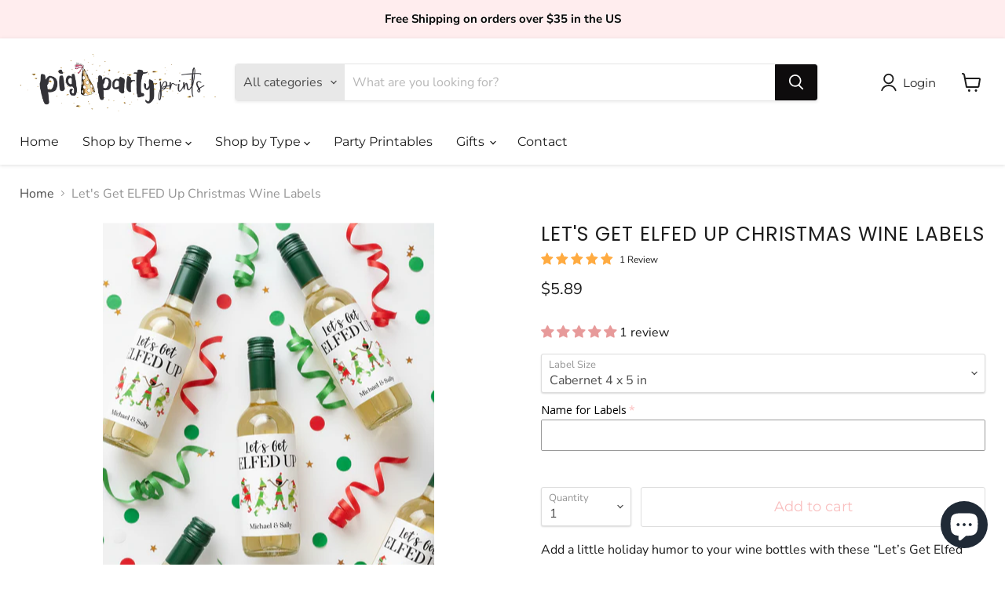

--- FILE ---
content_type: text/html; charset=utf-8
request_url: https://jessicaweiblestudios.com/collections/all/products/lets-get-elfed-up-christmas-wine-labels?view=recently-viewed
body_size: 1334
content:





















  

  

  

  

  

  












<li
  class="productgrid--item  imagestyle--cropped-medium        product-recently-viewed-card    show-actions--mobile"
  data-product-item
  data-product-quickshop-url="/products/lets-get-elfed-up-christmas-wine-labels"
  
    data-recently-viewed-card
  
>
  <div class="productitem" data-product-item-content>
    
    
    
    

    

    

    <div class="productitem__container">
      <div class="product-recently-viewed-card-time" data-product-handle="lets-get-elfed-up-christmas-wine-labels">
      <button
        class="product-recently-viewed-card-remove"
        aria-label="close"
        data-remove-recently-viewed
      >
        


                                                                      <svg class="icon-remove "    aria-hidden="true"    focusable="false"    role="presentation"    xmlns="http://www.w3.org/2000/svg" width="10" height="10" viewBox="0 0 10 10" xmlns="http://www.w3.org/2000/svg">      <path fill="currentColor" d="M6.08785659,5 L9.77469752,1.31315906 L8.68684094,0.225302476 L5,3.91214341 L1.31315906,0.225302476 L0.225302476,1.31315906 L3.91214341,5 L0.225302476,8.68684094 L1.31315906,9.77469752 L5,6.08785659 L8.68684094,9.77469752 L9.77469752,8.68684094 L6.08785659,5 Z"></path>    </svg>                                          

      </button>
    </div>

      <div class="productitem__image-container">
        <a
          class="productitem--image-link"
          href="/products/lets-get-elfed-up-christmas-wine-labels"
          tabindex="-1"
          data-product-page-link
        >
          <figure
            class="productitem--image"
            data-product-item-image
            
          >
            
              
                
                

  
    <noscript data-rimg-noscript>
      <img
        
          src="//jessicaweiblestudios.com/cdn/shop/files/Gemini_Generated_Image_wqdhfqwqdhfqwqdh_512x659.png?v=1765728365"
        

        alt=""
        data-rimg="noscript"
        srcset="//jessicaweiblestudios.com/cdn/shop/files/Gemini_Generated_Image_wqdhfqwqdhfqwqdh_512x659.png?v=1765728365 1x, //jessicaweiblestudios.com/cdn/shop/files/Gemini_Generated_Image_wqdhfqwqdhfqwqdh_896x1153.png?v=1765728365 1.75x"
        class="productitem--image-alternate"
        
        
      >
    </noscript>
  

  <img
    
      src="//jessicaweiblestudios.com/cdn/shop/files/Gemini_Generated_Image_wqdhfqwqdhfqwqdh_512x659.png?v=1765728365"
    
    alt=""

    
      data-rimg="lazy"
      data-rimg-scale="1"
      data-rimg-template="//jessicaweiblestudios.com/cdn/shop/files/Gemini_Generated_Image_wqdhfqwqdhfqwqdh_{size}.png?v=1765728365"
      data-rimg-max="896x1152"
      data-rimg-crop="false"
      
      srcset="data:image/svg+xml;utf8,<svg%20xmlns='http://www.w3.org/2000/svg'%20width='512'%20height='659'></svg>"
    

    class="productitem--image-alternate"
    
    
  >



  <div data-rimg-canvas></div>


              
              

  
    <noscript data-rimg-noscript>
      <img
        
          src="//jessicaweiblestudios.com/cdn/shop/files/Gemini_Generated_Image_ymy70lymy70lymy7_512x769.png?v=1765728365"
        

        alt=""
        data-rimg="noscript"
        srcset="//jessicaweiblestudios.com/cdn/shop/files/Gemini_Generated_Image_ymy70lymy70lymy7_512x769.png?v=1765728365 1x, //jessicaweiblestudios.com/cdn/shop/files/Gemini_Generated_Image_ymy70lymy70lymy7_829x1246.png?v=1765728365 1.62x"
        class="productitem--image-primary"
        
        
      >
    </noscript>
  

  <img
    
      src="//jessicaweiblestudios.com/cdn/shop/files/Gemini_Generated_Image_ymy70lymy70lymy7_512x769.png?v=1765728365"
    
    alt=""

    
      data-rimg="lazy"
      data-rimg-scale="1"
      data-rimg-template="//jessicaweiblestudios.com/cdn/shop/files/Gemini_Generated_Image_ymy70lymy70lymy7_{size}.png?v=1765728365"
      data-rimg-max="832x1248"
      data-rimg-crop="false"
      
      srcset="data:image/svg+xml;utf8,<svg%20xmlns='http://www.w3.org/2000/svg'%20width='512'%20height='769'></svg>"
    

    class="productitem--image-primary"
    
    
  >



  <div data-rimg-canvas></div>


            

            



























          </figure>
        </a>
      </div><div class="productitem--info">
        

        

        <h2 class="productitem--title">
          <a href="/products/lets-get-elfed-up-christmas-wine-labels" data-product-page-link>
            Let's Get ELFED Up Christmas Wine Labels
          </a>
        </h2>

        
          
        

        

  















<div style='' class='jdgm-widget jdgm-preview-badge' data-id='7595801936031'
data-template='product.recently-viewed'
data-auto-install='false'>
  <div style='display:none' class='jdgm-prev-badge' data-average-rating='5.00' data-number-of-reviews='1' data-number-of-questions='0'> <span class='jdgm-prev-badge__stars' data-score='5.00' tabindex='0' aria-label='5.00 stars' role='button'> <span class='jdgm-star jdgm--on'></span><span class='jdgm-star jdgm--on'></span><span class='jdgm-star jdgm--on'></span><span class='jdgm-star jdgm--on'></span><span class='jdgm-star jdgm--on'></span> </span> <span class='jdgm-prev-badge__text'> 1 review </span> </div>
</div>







          






























<div class="price productitem__price ">
  
    <div
      class="price__compare-at "
      data-price-compare-container
    >

      
        <span class="money price__original" data-price-original></span>
      
    </div>


    
      
      <div class="price__compare-at--hidden" data-compare-price-range-hidden>
        
          <span class="visually-hidden">Original price</span>
          <span class="money price__compare-at--min" data-price-compare-min>
            $1.95
          </span>
          -
          <span class="visually-hidden">Original price</span>
          <span class="money price__compare-at--max" data-price-compare-max>
            $5.89
          </span>
        
      </div>
      <div class="price__compare-at--hidden" data-compare-price-hidden>
        <span class="visually-hidden">Original price</span>
        <span class="money price__compare-at--single" data-price-compare>
          
        </span>
      </div>
    
  

  <div class="price__current  " data-price-container>

    

    
      
      
        
          <span class="money price__current--min" data-price-min>$1.95</span>
          -
          <span class="money price__current--max" data-price-max>$5.89</span>
        
      
    
    
  </div>

  
    
    <div class="price__current--hidden" data-current-price-range-hidden>
      
        <span class="money price__current--min" data-price-min>$1.95</span>
        -
        <span class="money price__current--max" data-price-max>$5.89</span>
      
    </div>
    <div class="price__current--hidden" data-current-price-hidden>
      <span class="visually-hidden">Current price</span>
      <span class="money" data-price>
        $1.95
      </span>
    </div>
  

  
    
    
    
    

    <div
      class="
        productitem__unit-price
        hidden
      "
      data-unit-price
    >
      <span class="productitem__total-quantity" data-total-quantity></span> | <span class="productitem__unit-price--amount money" data-unit-price-amount></span> / <span class="productitem__unit-price--measure" data-unit-price-measure></span>
    </div>
  

  
</div>


        

        
          

          
        

        
          <div class="productitem--description">
            <p>Add a little holiday humor to your wine bottles with these “Let’s Get Elfed Up” Christmas wine labels! Perfect for holiday parties, Christmas dinne...</p>

            
              <a
                href="/products/lets-get-elfed-up-christmas-wine-labels"
                class="productitem--link"
                data-product-page-link
              >
                View full details
              </a>
            
          </div>
        
      </div>

      
    </div>
  </div>

  
</li>


--- FILE ---
content_type: text/javascript; charset=utf-8
request_url: https://jessicaweiblestudios.com/products/lets-get-elfed-up-christmas-wine-labels.js
body_size: 1733
content:
{"id":7595801936031,"title":"Let's Get ELFED Up Christmas Wine Labels","handle":"lets-get-elfed-up-christmas-wine-labels","description":"\u003cp class=\"has-text-color has-medium-font-size\"\u003e\u003cspan\u003eAdd a little holiday humor to your wine bottles with these “Let’s Get Elfed Up” Christmas wine labels! Perfect for holiday parties, Christmas dinners, gift exchanges, or festive wine gifts, these labels instantly turn any bottle into a fun and memorable centerpiece.\u003c\/span\u003e\u003cbr\u003e\u003cbr\u003e\u003cspan\u003eEach label is professionally printed on high-quality waterproof vinyl, making them durable, smudge-resistant, and easy to apply. Simply peel and stick over your existing wine label for an instant holiday upgrade.\u003c\/span\u003e\u003cbr\u003e\u003cbr\u003e\u003cspan\u003e✨ Personalized just for you!\u003c\/span\u003e\u003cbr\u003e\u003cspan\u003eCustomize with names, dates, or a short message to make your wine gift extra special.\u003c\/span\u003e\u003cbr\u003e\u003cspan\u003eDetails\u003c\/span\u003e\u003cbr\u003e\u003cspan\u003ePrinted \u0026amp; shipped to you\u003c\/span\u003e\u003cbr\u003e\u003cspan\u003eWaterproof, durable vinyl labels\u003c\/span\u003e\u003cbr\u003e\u003cspan\u003eEasy peel-and-stick application\u003c\/span\u003e\u003cbr\u003e\u003cspan\u003eAvailable in 6 different sizes to fit most wine bottles\u003c\/span\u003e\u003cbr\u003e\u003cspan\u003ePerfect for wine, champagne, or holiday gifts\u003c\/span\u003e\u003cbr\u003e\u003cbr\u003e\u003cspan\u003e🎁 Perfect for:\u003c\/span\u003e\u003cbr\u003e\u003cspan\u003eChristmas parties \u0026amp; dinners\u003c\/span\u003e\u003cbr\u003e\u003cspan\u003eHoliday hostess gifts\u003c\/span\u003e\u003cbr\u003e\u003cspan\u003eSecret Santa \u0026amp; white elephant gifts\u003c\/span\u003e\u003cbr\u003e\u003cspan\u003eFunny wine gifts for friends \u0026amp; family\u003c\/span\u003e\u003cbr\u003e\u003cbr\u003e\u003cspan\u003e📏 AVAILABLE SIZES\u003c\/span\u003e\u003cbr\u003e\u003cbr\u003e\u003cspan\u003e750mL Tall Cabernet Wine Bottle Label - 4 x 5 inches\u003c\/span\u003e\u003cbr\u003e\u003cspan\u003e750mL fluted Chardonnay Bottle Label - 3.5 x 4 inches\u003c\/span\u003e\u003cbr\u003e\u003cspan\u003e750mL Champagne Bottle Label - 4 x 3.25 inches\u003c\/span\u003e\u003cbr\u003e\u003cspan\u003e187mL Mini Champagne Bottle Label - 3 x 2 inches\u003c\/span\u003e\u003cbr\u003e\u003cspan\u003e187mL Mini Wine Bottle Label - 2 x 3 inches\u003c\/span\u003e\u003cbr\u003e\u003cspan\u003e750mL Bourbon\/Whiskey Liquor Label - 4 x 3.5 inches\u003c\/span\u003e\u003cbr\u003e\u003cbr\u003e\u003cspan\u003e**When in doubt- measure your bottle**\u003c\/span\u003e\u003cbr\u003e\u003cbr\u003e\u003cbr\u003e\u003cspan\u003e📦 WHAT YOU RECEIVE\u003c\/span\u003e\u003cbr\u003e\u003cbr\u003e\u003cspan\u003e✔ Printed, waterproof labels in your chosen size\u003c\/span\u003e\u003cbr\u003e\u003cspan\u003e✔ Ready to apply upon arrival\u003c\/span\u003e\u003cbr\u003e\u003cspan\u003e✔ High-quality materials designed to last through chilling \u0026amp; ice buckets\u003c\/span\u003e\u003cbr\u003e\u003cbr\u003e\u003cspan\u003eJust leave your personalization details at checkout, and I’ll take care of the rest!\u003c\/span\u003e\u003cbr\u003e\u003cbr\u003e\u003cspan\u003eThe labels are customized for you here, in house, at Pig Party Prints!\u003c\/span\u003e\u003cbr\u003e\u003cbr\u003e\u003cspan\u003e• Please note that colors are always subject to slight variations due to differences in monitor screens and we do try to match the color as well as possible, just please keep this consideration in mind.\u003c\/span\u003e\u003cbr\u003e\u003cbr\u003e\u003cspan\u003eYour order will be packaged with care in a cellophane protective sleeve and shipped in a flat protective mailer.\u003c\/span\u003e\u003cbr\u003e\u003cbr\u003e\u003cspan\u003e\u0026gt;\u0026gt; Returns or Refunds\u003c\/span\u003e\u003cbr\u003e\u003cspan\u003eWe will provide a refund or a replacement order free of charge if we made an error on our end while personalizing and processing your order.\u003c\/span\u003e\u003cbr\u003e\u003cbr\u003e\u003cspan\u003eHowever, we are not able or required to process refunds or provide replacements for:\u003c\/span\u003e\u003cbr\u003e\u003cspan\u003e\u0026gt; products made with incorrect information or typos due to customer error.\u003c\/span\u003e\u003cbr\u003e\u003cspan\u003e\u0026gt; orders shipped to incorrect addresses due to customer error.\u003c\/span\u003e\u003cbr\u003e\u003cbr\u003e\u003cspan\u003eThank you for shopping Pig Party Prints! ♥\u003c\/span\u003e\u003cbr\u003e\u003cbr\u003e\u003cspan\u003eChristmas wine label, funny wine label, elf wine label, holiday wine gift, personalized wine label, waterproof wine label, custom wine sticker, Christmas party wine, holiday bottle label, elfed up wine\u003c\/span\u003e\u003c\/p\u003e","published_at":"2022-12-11T10:22:11-05:00","created_at":"2022-12-11T10:21:25-05:00","vendor":"jessicaweiblestudios","type":"Wine Labels","tags":["Christmas","wine labels"],"price":195,"price_min":195,"price_max":589,"available":true,"price_varies":true,"compare_at_price":null,"compare_at_price_min":0,"compare_at_price_max":0,"compare_at_price_varies":false,"variants":[{"id":62614976233631,"title":"Cabernet 4 x 5 in","option1":"Cabernet 4 x 5 in","option2":null,"option3":null,"sku":"wine-elfedup-1","requires_shipping":true,"taxable":true,"featured_image":null,"available":true,"name":"Let's Get ELFED Up Christmas Wine Labels - Cabernet 4 x 5 in","public_title":"Cabernet 4 x 5 in","options":["Cabernet 4 x 5 in"],"price":589,"weight":17,"compare_at_price":null,"inventory_management":null,"barcode":"","requires_selling_plan":false,"selling_plan_allocations":[]},{"id":62614976266399,"title":"Chardonnay 3.5 x 4","option1":"Chardonnay 3.5 x 4","option2":null,"option3":null,"sku":"wine-elfedup-2","requires_shipping":true,"taxable":true,"featured_image":null,"available":true,"name":"Let's Get ELFED Up Christmas Wine Labels - Chardonnay 3.5 x 4","public_title":"Chardonnay 3.5 x 4","options":["Chardonnay 3.5 x 4"],"price":456,"weight":17,"compare_at_price":null,"inventory_management":null,"barcode":"","requires_selling_plan":false,"selling_plan_allocations":[]},{"id":62614976299167,"title":"Champagne 4 x 3.25 in","option1":"Champagne 4 x 3.25 in","option2":null,"option3":null,"sku":"wine-elfedup-3","requires_shipping":true,"taxable":true,"featured_image":null,"available":true,"name":"Let's Get ELFED Up Christmas Wine Labels - Champagne 4 x 3.25 in","public_title":"Champagne 4 x 3.25 in","options":["Champagne 4 x 3.25 in"],"price":456,"weight":17,"compare_at_price":null,"inventory_management":null,"barcode":"","requires_selling_plan":false,"selling_plan_allocations":[]},{"id":62614976331935,"title":"Mini Champagne 3 x 2 in","option1":"Mini Champagne 3 x 2 in","option2":null,"option3":null,"sku":"wine-elfedup-4","requires_shipping":true,"taxable":true,"featured_image":null,"available":true,"name":"Let's Get ELFED Up Christmas Wine Labels - Mini Champagne 3 x 2 in","public_title":"Mini Champagne 3 x 2 in","options":["Mini Champagne 3 x 2 in"],"price":195,"weight":17,"compare_at_price":null,"inventory_management":null,"barcode":"","requires_selling_plan":false,"selling_plan_allocations":[]},{"id":62614976364703,"title":"Mini Tall Wine 2 x 3 in","option1":"Mini Tall Wine 2 x 3 in","option2":null,"option3":null,"sku":"wine-elfedup-5","requires_shipping":true,"taxable":true,"featured_image":null,"available":true,"name":"Let's Get ELFED Up Christmas Wine Labels - Mini Tall Wine 2 x 3 in","public_title":"Mini Tall Wine 2 x 3 in","options":["Mini Tall Wine 2 x 3 in"],"price":195,"weight":17,"compare_at_price":null,"inventory_management":null,"barcode":"","requires_selling_plan":false,"selling_plan_allocations":[]},{"id":62614976397471,"title":"Bourbon 4 x 3.5 in","option1":"Bourbon 4 x 3.5 in","option2":null,"option3":null,"sku":"wine-elfedup-6","requires_shipping":true,"taxable":true,"featured_image":null,"available":true,"name":"Let's Get ELFED Up Christmas Wine Labels - Bourbon 4 x 3.5 in","public_title":"Bourbon 4 x 3.5 in","options":["Bourbon 4 x 3.5 in"],"price":456,"weight":17,"compare_at_price":null,"inventory_management":null,"barcode":"","requires_selling_plan":false,"selling_plan_allocations":[]}],"images":["\/\/cdn.shopify.com\/s\/files\/1\/0618\/9219\/8559\/files\/Gemini_Generated_Image_ymy70lymy70lymy7.png?v=1765728365","\/\/cdn.shopify.com\/s\/files\/1\/0618\/9219\/8559\/files\/Gemini_Generated_Image_wqdhfqwqdhfqwqdh.png?v=1765728365","\/\/cdn.shopify.com\/s\/files\/1\/0618\/9219\/8559\/files\/Gemini_Generated_Image_dczejdczejdczejd.png?v=1765728365","\/\/cdn.shopify.com\/s\/files\/1\/0618\/9219\/8559\/files\/Wine-Labels-Options.png?v=1766333480"],"featured_image":"\/\/cdn.shopify.com\/s\/files\/1\/0618\/9219\/8559\/files\/Gemini_Generated_Image_ymy70lymy70lymy7.png?v=1765728365","options":[{"name":"Label Size","position":1,"values":["Cabernet 4 x 5 in","Chardonnay 3.5 x 4","Champagne 4 x 3.25 in","Mini Champagne 3 x 2 in","Mini Tall Wine 2 x 3 in","Bourbon 4 x 3.5 in"]}],"url":"\/products\/lets-get-elfed-up-christmas-wine-labels","media":[{"alt":null,"id":54018224849055,"position":1,"preview_image":{"aspect_ratio":0.667,"height":1248,"width":832,"src":"https:\/\/cdn.shopify.com\/s\/files\/1\/0618\/9219\/8559\/files\/Gemini_Generated_Image_ymy70lymy70lymy7.png?v=1765728365"},"aspect_ratio":0.667,"height":1248,"media_type":"image","src":"https:\/\/cdn.shopify.com\/s\/files\/1\/0618\/9219\/8559\/files\/Gemini_Generated_Image_ymy70lymy70lymy7.png?v=1765728365","width":832},{"alt":null,"id":54018218393759,"position":2,"preview_image":{"aspect_ratio":0.778,"height":1152,"width":896,"src":"https:\/\/cdn.shopify.com\/s\/files\/1\/0618\/9219\/8559\/files\/Gemini_Generated_Image_wqdhfqwqdhfqwqdh.png?v=1765728365"},"aspect_ratio":0.778,"height":1152,"media_type":"image","src":"https:\/\/cdn.shopify.com\/s\/files\/1\/0618\/9219\/8559\/files\/Gemini_Generated_Image_wqdhfqwqdhfqwqdh.png?v=1765728365","width":896},{"alt":null,"id":54018218426527,"position":3,"preview_image":{"aspect_ratio":0.778,"height":1152,"width":896,"src":"https:\/\/cdn.shopify.com\/s\/files\/1\/0618\/9219\/8559\/files\/Gemini_Generated_Image_dczejdczejdczejd.png?v=1765728365"},"aspect_ratio":0.778,"height":1152,"media_type":"image","src":"https:\/\/cdn.shopify.com\/s\/files\/1\/0618\/9219\/8559\/files\/Gemini_Generated_Image_dczejdczejdczejd.png?v=1765728365","width":896},{"alt":null,"id":54013129621663,"position":4,"preview_image":{"aspect_ratio":1.833,"height":1536,"width":2816,"src":"https:\/\/cdn.shopify.com\/s\/files\/1\/0618\/9219\/8559\/files\/Wine-Labels-Options.png?v=1766333480"},"aspect_ratio":1.833,"height":1536,"media_type":"image","src":"https:\/\/cdn.shopify.com\/s\/files\/1\/0618\/9219\/8559\/files\/Wine-Labels-Options.png?v=1766333480","width":2816}],"requires_selling_plan":false,"selling_plan_groups":[]}